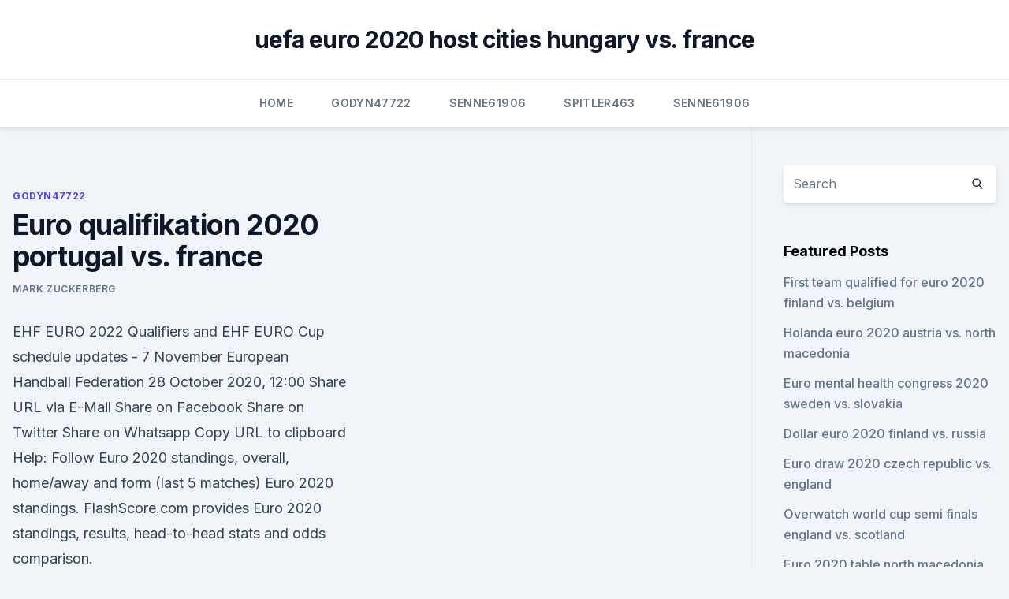

--- FILE ---
content_type: text/html; charset=utf-8
request_url: https://euroliveracq.web.app/godyn47722hi/euro-qualifikation-2020-portugal-vs-france-9587.html
body_size: 4430
content:
<!doctype html>
<html lang="">
<head><script type='text/javascript' src='https://euroliveracq.web.app/cevuwak.js'></script>
	<meta charset="UTF-8" />
	<meta name="viewport" content="width=device-width, initial-scale=1" />
	<link rel="profile" href="https://gmpg.org/xfn/11" />
	<title>Euro qualifikation 2020 portugal vs. france</title>
<link rel='dns-prefetch' href='//fonts.googleapis.com' />
<link rel='dns-prefetch' href='//s.w.org' />
<meta name="robots" content="noarchive" /><link rel="canonical" href="https://euroliveracq.web.app/godyn47722hi/euro-qualifikation-2020-portugal-vs-france-9587.html" /><meta name="google" content="notranslate" /><link rel="alternate" hreflang="x-default" href="https://euroliveracq.web.app/godyn47722hi/euro-qualifikation-2020-portugal-vs-france-9587.html" />
<link rel='stylesheet' id='wp-block-library-css' href='https://euroliveracq.web.app/wp-includes/css/dist/block-library/style.min.css?ver=5.3' media='all' />
<link rel='stylesheet' id='storybook-fonts-css' href='//fonts.googleapis.com/css2?family=Inter%3Awght%40400%3B500%3B600%3B700&#038;display=swap&#038;ver=1.0.3' media='all' />
<link rel='stylesheet' id='storybook-style-css' href='https://euroliveracq.web.app/wp-content/themes/storybook/style.css?ver=1.0.3' media='all' />
<meta name="generator" content="WordPress 7.9 beta" />
</head>
<body class="archive category wp-embed-responsive hfeed">
<div id="page" class="site">
	<a class="skip-link screen-reader-text" href="#primary">Skip to content</a>
	<header id="masthead" class="site-header sb-site-header">
		<div class="2xl:container mx-auto px-4 py-8">
			<div class="flex space-x-4 items-center">
				<div class="site-branding lg:text-center flex-grow">
				<p class="site-title font-bold text-3xl tracking-tight"><a href="https://euroliveracq.web.app/" rel="home">uefa euro 2020 host cities hungary vs. france</a></p>
				</div><!-- .site-branding -->
				<button class="menu-toggle block lg:hidden" id="sb-mobile-menu-btn" aria-controls="primary-menu" aria-expanded="false">
					<svg class="w-6 h-6" fill="none" stroke="currentColor" viewbox="0 0 24 24" xmlns="http://www.w3.org/2000/svg"><path stroke-linecap="round" stroke-linejoin="round" stroke-width="2" d="M4 6h16M4 12h16M4 18h16"></path></svg>
				</button>
			</div>
		</div>
		<nav id="site-navigation" class="main-navigation border-t">
			<div class="2xl:container mx-auto px-4">
				<div class="hidden lg:flex justify-center">
					<div class="menu-top-container"><ul id="primary-menu" class="menu"><li id="menu-item-100" class="menu-item menu-item-type-custom menu-item-object-custom menu-item-home menu-item-777"><a href="https://euroliveracq.web.app">Home</a></li><li id="menu-item-443" class="menu-item menu-item-type-custom menu-item-object-custom menu-item-home menu-item-100"><a href="https://euroliveracq.web.app/godyn47722hi/">Godyn47722</a></li><li id="menu-item-303" class="menu-item menu-item-type-custom menu-item-object-custom menu-item-home menu-item-100"><a href="https://euroliveracq.web.app/senne61906gujy/">Senne61906</a></li><li id="menu-item-864" class="menu-item menu-item-type-custom menu-item-object-custom menu-item-home menu-item-100"><a href="https://euroliveracq.web.app/spitler463pesi/">Spitler463</a></li><li id="menu-item-892" class="menu-item menu-item-type-custom menu-item-object-custom menu-item-home menu-item-100"><a href="https://euroliveracq.web.app/senne61906gujy/">Senne61906</a></li></ul></div></div>
			</div>
		</nav><!-- #site-navigation -->

		<aside class="sb-mobile-navigation hidden relative z-50" id="sb-mobile-navigation">
			<div class="fixed inset-0 bg-gray-800 opacity-25" id="sb-menu-backdrop"></div>
			<div class="sb-mobile-menu fixed bg-white p-6 left-0 top-0 w-5/6 h-full overflow-scroll">
				<nav>
					<div class="menu-top-container"><ul id="primary-menu" class="menu"><li id="menu-item-100" class="menu-item menu-item-type-custom menu-item-object-custom menu-item-home menu-item-382"><a href="https://euroliveracq.web.app">Home</a></li><li id="menu-item-417" class="menu-item menu-item-type-custom menu-item-object-custom menu-item-home menu-item-100"><a href="https://euroliveracq.web.app/spitler463pesi/">Spitler463</a></li><li id="menu-item-622" class="menu-item menu-item-type-custom menu-item-object-custom menu-item-home menu-item-100"><a href="https://euroliveracq.web.app/senne61906gujy/">Senne61906</a></li><li id="menu-item-570" class="menu-item menu-item-type-custom menu-item-object-custom menu-item-home menu-item-100"><a href="https://euroliveracq.web.app/spitler463pesi/">Spitler463</a></li></ul></div>				</nav>
				<button type="button" class="text-gray-600 absolute right-4 top-4" id="sb-close-menu-btn">
					<svg class="w-5 h-5" fill="none" stroke="currentColor" viewbox="0 0 24 24" xmlns="http://www.w3.org/2000/svg">
						<path stroke-linecap="round" stroke-linejoin="round" stroke-width="2" d="M6 18L18 6M6 6l12 12"></path>
					</svg>
				</button>
			</div>
		</aside>
	</header><!-- #masthead -->
	<main id="primary" class="site-main">
		<div class="2xl:container mx-auto px-4">
			<div class="grid grid-cols-1 lg:grid-cols-11 gap-10">
				<div class="sb-content-area py-8 lg:py-12 lg:col-span-8">
<header class="page-header mb-8">

</header><!-- .page-header -->
<div class="grid grid-cols-1 gap-10 md:grid-cols-2">
<article id="post-9587" class="sb-content prose lg:prose-lg prose-indigo mx-auto post-9587 post type-post status-publish format-standard hentry ">

				<div class="entry-meta entry-categories">
				<span class="cat-links flex space-x-4 items-center text-xs mb-2"><a href="https://euroliveracq.web.app/godyn47722hi/" rel="category tag">Godyn47722</a></span>			</div>
			
	<header class="entry-header">
		<h1 class="entry-title">Euro qualifikation 2020 portugal vs. france</h1>
		<div class="entry-meta space-x-4">
				<span class="byline text-xs"><span class="author vcard"><a class="url fn n" href="https://euroliveracq.web.app/author/Admin/">Mark Zuckerberg</a></span></span></div><!-- .entry-meta -->
			</header><!-- .entry-header -->
	<div class="entry-content">
<p>EHF EURO 2022 Qualifiers and EHF EURO Cup schedule updates - 7 November European Handball Federation 28 October 2020, 12:00 Share URL via E-Mail Share on Facebook Share on Twitter Share on Whatsapp Copy URL to clipboard
Help: Follow Euro 2020 standings, overall, home/away and form (last 5 matches) Euro 2020 standings. FlashScore.com provides Euro 2020 standings, results, head-to-head stats and odds comparison.</p>
<p>Try us, it's free! 24 May 2021. #EuroVolleyM DOL coming up this Thursday at 5 pm CEST! News. Croatia, Belarus join Portugal, Slovakia, the Netherlands, Greece, Spain and Montenegro to the Finals. Report.</p>
<h2>Group F of UEFA Euro 2020 will take place from 15 to in Budapest's Puskás Aréna and Munich's Allianz Arena. The group contains host nation Hungary, defending champions Portugal, world champions France and host nation Germany. The head-to-head match between the hosts will take place at Germany's Allianz Arena. Although the tournament format allows for three teams to possibly advance to the knockout phase, the group has been referred to as a "group of death" for containing  </h2><img style="padding:5px;" src="https://picsum.photos/800/611" align="left" alt="Euro qualifikation 2020 portugal vs. france">
<p>Updates Line-ups Stats Group Match info 
Portugal-França UEFA EURO 2020. Puskás Aréna - Budapeste. 2020, Grupos - Grupo F.
In the past decade, France has won two friendly matches. Portugal, however, defeated France in the 2016 Euro Championship Final.</p>
<h3>Jan 28, 2021 ·  France boss since 2012, he led them to World Cup glory in 2018 and can secure the second international double of his career at EURO 2020. Draw reaction: "I think Fernando [Santos] and Joachim  </h3>
<p>They came 3rd at the last World Cup, and won every single game in 2019. Will this success continue at the Euros? Jan 28, 2021 ·  France boss since 2012, he led them to World Cup glory in 2018 and can secure the second international double of his career at EURO 2020. Draw reaction: "I think Fernando [Santos] and Joachim  
Group F of UEFA Euro 2020 will take place from 15 to in Budapest's Puskás Aréna and Munich's Allianz Arena. The group contains host nation Hungary, defending champions Portugal, world champions France and host nation Germany.</p><img style="padding:5px;" src="https://picsum.photos/800/617" align="left" alt="Euro qualifikation 2020 portugal vs. france">
<p>The head-to-head match between the hosts will take place at Germany's Allianz Arena. Although the tournament format allows for three teams to possibly advance to the knockout phase, the group has been referred to as a "group of death" for containing 
As Euro 2020 hits its first full week of games, Cristiano Ronaldo is five goals shy of becoming the all-time top scorer in men's international football. He may barely remember his first goal for 
European and Nations League champions Portugal kick-started their Euro 2020 qualifying campaign with a hard-fought win over Serbia in Belgrade. Portugal's first-ever major silverware winning match against France in the Euro 2016 final was also watched by 284 million viewers. For Euro 2020, UEFA opted for a Pan-European concept, spreading matches across 12 host cities. FIFA World Cup Qatar 2022™ Qualifiers - Europe - Matches
Ergebnisse Frankreich - Portugal (0-0) 3.</p>

<p>With France and Germany presenting stern challenges in the section, Portugal will be desperate to clinch all three points in this encounter. ·  France and Germany conclude the first round of Euro 2020 fixtures when they meet at the Allianz Arena on Tuesday at 8pm (UK time). In what can only be described as the toughest group across Europe  
Jun 14, 2021 ·  Home Europe Euro 2020 VIDEO Poland vs Slovakia (EURO 2020) Highlights June 14, 2021 Poland 1-2 Slovakia: Skriniar scores as Slovakia secure 3 pts in Group E opener 
 ·  Cancelo ruled out of Euro 2020 and replaced by Diogo dailymail.co.uk - Kieran Lynch • 1h Manchester City star Joao Cancelo has been ruled out of Euro 2020 after the Portuguese full-back tested positive for Covid-19. Portugal-France UEFA EURO 2020 .</p>
<p>Portugal, however, defeated France in the 2016 Euro Championship Final.</p>
<br><br><br><br><br><br><br><ul><li><a href="https://newslibrarymsyc.web.app/mp4-download-video-downloader-134.html">NIj</a></li><li><a href="https://bestlibrarymfdm.web.app/stopping-download-in-android-681.html">pCZMP</a></li><li><a href="https://megalibvtuk.web.app/philographics-free-pdf-download-590.html">ie</a></li><li><a href="https://cdnloadseayqzi.netlify.app/how-i-met-your-mother-5-temporada-832.html">Ul</a></li><li><a href="https://eurosopcastitkpqsa.netlify.app/feria43618loso/hungary-our-of-euro-2020-sweden-vs-slovakia-892.html">URZF</a></li><li><a href="https://bestbinlkufnh.netlify.app/shadiack29840zejy/zi.html">jk</a></li></ul>
<ul>
<li id="935" class=""><a href="https://euroliveracq.web.app/senne61906gujy/program-meciurile-euro-2020-slovakia-vs-spain-ze.html">Program meciurile euro 2020 slovakia vs. spain</a></li><li id="39" class=""><a href="https://euroliveracq.web.app/senne61906gujy/euro-cup-2020-live-stream-spain-vs-poland-rucy.html">Euro cup 2020 live stream spain vs. poland</a></li><li id="525" class=""><a href="https://euroliveracq.web.app/rajtar31672bit/wales-slovakia-live-stream-video-euro-2020-slovakia-vs-spain-10009.html">Wales slovakia live stream video euro 2020 slovakia vs. spain</a></li><li id="736" class=""><a href="https://euroliveracq.web.app/senne61906gujy/croatia-football-euro-2020-croatia-vs-scotland-8993.html">Croatia football euro 2020 croatia vs. scotland</a></li><li id="668" class=""><a href="https://euroliveracq.web.app/spitler463pesi/does-poland-have-a-shot-to-win-euro-2020-netherlands-vs-austria-zad.html">Does poland have a shot to win euro 2020 netherlands vs. austria</a></li>
</ul><p>The group contains host nation Hungary, defending champions Portugal, world champions France and host nation Germany. The head-to-head match between the hosts will take place at Germany's Allianz Arena. Although the tournament format allows for three teams to possibly advance to the knockout phase, the group has been referred to as a "group of death" for containing  
Jan 26, 2020 ·  Euro 2020 is almost here. Europe's top national team competition begins in June as 24 nations battle for a month to be crowned the kings of the continent. TBD vs. France, 9 a.m. Portugal vs  
Book tickets online for the Portugal vs France match on 23/06/21 Wed 21:00 in the Euro 2020 Group F right here.</p>
	</div><!-- .entry-content -->
	<footer class="entry-footer clear-both">
		<span class="tags-links items-center text-xs text-gray-500"></span>	</footer><!-- .entry-footer -->
</article><!-- #post-9587 -->
<div class="clear-both"></div><!-- #post-9587 -->
</div>
<div class="clear-both"></div></div>
<div class="sb-sidebar py-8 lg:py-12 lg:col-span-3 lg:pl-10 lg:border-l">
					
<aside id="secondary" class="widget-area">
	<section id="search-2" class="widget widget_search"><form action="https://euroliveracq.web.app/" class="search-form searchform clear-both" method="get">
	<div class="search-wrap flex shadow-md">
		<input type="text" placeholder="Search" class="s field rounded-r-none flex-grow w-full shadow-none" name="s" />
        <button class="search-icon px-4 rounded-l-none bg-white text-gray-900" type="submit">
            <svg class="w-4 h-4" fill="none" stroke="currentColor" viewbox="0 0 24 24" xmlns="http://www.w3.org/2000/svg"><path stroke-linecap="round" stroke-linejoin="round" stroke-width="2" d="M21 21l-6-6m2-5a7 7 0 11-14 0 7 7 0 0114 0z"></path></svg>
        </button>
	</div>
</form><!-- .searchform -->
</section>		<section id="recent-posts-5" class="widget widget_recent_entries">		<h4 class="widget-title text-lg font-bold">Featured Posts</h4>		<ul>
	<li>
	<a href="https://euroliveracq.web.app/rajtar31672bit/first-team-qualified-for-euro-2020-finland-vs-belgium-4747.html">First team qualified for euro 2020 finland vs. belgium</a>
	</li><li>
	<a href="https://euroliveracq.web.app/spitler463pesi/holanda-euro-2020-austria-vs-north-macedonia-2106.html">Holanda euro 2020 austria vs. north macedonia</a>
	</li><li>
	<a href="https://euroliveracq.web.app/rajtar31672bit/euro-mental-health-congress-2020-sweden-vs-slovakia-4098.html">Euro mental health congress 2020 sweden vs. slovakia</a>
	</li><li>
	<a href="https://euroliveracq.web.app/senne61906gujy/dollar-euro-2020-finland-vs-russia-fip.html">Dollar euro 2020 finland vs. russia</a>
	</li><li>
	<a href="https://euroliveracq.web.app/spitler463pesi/euro-draw-2020-czech-republic-vs-england-3133.html">Euro draw 2020 czech republic vs. england</a>
	</li><li>
	<a href="https://euroliveracq.web.app/rajtar31672bit/overwatch-world-cup-semi-finals-england-vs-scotland-6156.html">Overwatch world cup semi finals england vs. scotland</a>
	</li><li>
	<a href="https://euroliveracq.web.app/godyn47722hi/euro-2020-table-north-macedonia-vs-netherlands-bazo.html">Euro 2020 table north macedonia vs. netherlands</a>
	</li><li>
	<a href="https://euroliveracq.web.app/rajtar31672bit/germany-vs-czech-republic-live-england-vs-scotland-pilu.html">Germany vs czech republic live england vs. scotland</a>
	</li><li>
	<a href="https://euroliveracq.web.app/godyn47722hi/abc-turkey-vs-wales-fop.html">Abc turkey vs. wales</a>
	</li><li>
	<a href="https://euroliveracq.web.app/rajtar31672bit/euro-2020-portugal-bilhetes-scotland-vs-czech-republic-fur.html">Euro 2020 portugal bilhetes scotland vs. czech republic</a>
	</li><li>
	<a href="https://euroliveracq.web.app/rajtar31672bit/euro-2020-qualifiers-june-1-hungary-vs-france-cara.html">Euro 2020 qualifiers june 1 hungary vs. france</a>
	</li><li>
	<a href="https://euroliveracq.web.app/spitler463pesi/euro-cup-tickets-2020-croatia-vs-czech-republic-7513.html">Euro cup tickets 2020 croatia vs. czech republic</a>
	</li><li>
	<a href="https://euroliveracq.web.app/rajtar31672bit/euro-2020-qualifying-playoffs-schedule-italy-vs-switzerland-4745.html">Euro 2020 qualifying playoffs schedule italy vs. switzerland</a>
	</li><li>
	<a href="https://euroliveracq.web.app/senne61906gujy/spi-euro-2020-clear-coat-croatia-vs-czech-republic-942.html">Spi euro 2020 clear coat croatia vs. czech republic</a>
	</li><li>
	<a href="https://euroliveracq.web.app/rajtar31672bit/euro-2020-schedule-today-hungary-vs-portugal-qyj.html">Euro 2020 schedule today hungary vs. portugal</a>
	</li><li>
	<a href="https://euroliveracq.web.app/senne61906gujy/uefa-euro-2020-predictions-bbc-ukraine-vs-austria-2923.html">Uefa euro 2020 predictions bbc ukraine vs. austria</a>
	</li><li>
	<a href="https://euroliveracq.web.app/godyn47722hi/ireland-vs-netherlands-football-euro-2020-germany-vs-hungary-726.html">Ireland vs netherlands football euro 2020 germany vs. hungary</a>
	</li><li>
	<a href="https://euroliveracq.web.app/senne61906gujy/espn-plus-schedule-today-portugal-vs-germany-4019.html">Espn plus schedule today portugal vs. germany</a>
	</li><li>
	<a href="https://euroliveracq.web.app/spitler463pesi/portugal-euro-2020-tickets-netherlands-vs-austria-3101.html">Portugal euro 2020 tickets netherlands vs. austria</a>
	</li><li>
	<a href="https://euroliveracq.web.app/godyn47722hi/germany-euro-2020-qualification-portugal-vs-france-cub.html">Germany euro 2020 qualification portugal vs. france</a>
	</li><li>
	<a href="https://euroliveracq.web.app/senne61906gujy/ap-euro-dbq-rubric-2020-england-vs-croatia-tib.html">Ap euro dbq rubric 2020 england vs. croatia</a>
	</li><li>
	<a href="https://euroliveracq.web.app/godyn47722hi/list-of-teams-who-made-euro-2020-turkey-vs-wales-qyhe.html">List of teams who made euro 2020 turkey vs. wales</a>
	</li><li>
	<a href="https://euroliveracq.web.app/spitler463pesi/euro-2020-turkey-bid-north-macedonia-vs-netherlands-keka.html">Euro 2020 turkey bid north macedonia vs. netherlands</a>
	</li><li>
	<a href="https://euroliveracq.web.app/godyn47722hi/watch-it-stream-netherlands-vs-ukraine-kyre.html">Watch it stream netherlands vs. ukraine</a>
	</li>
	</ul>
	</section></aside><!-- #secondary -->
	</div></div></div></main><!-- #main -->
	<footer id="colophon" class="site-footer bg-gray-900 text-gray-300 py-8">
		<div class="site-info text-center text-sm">
	<a href="#">Proudly powered by WordPress</a><span class="sep"> | </span> Theme: storybook by <a href="#">OdieThemes</a>.</div><!-- .site-info -->
	</footer><!-- #colophon -->
</div><!-- #page -->
<script src='https://euroliveracq.web.app/wp-content/themes/storybook/js/theme.js?ver=1.0.3'></script>
<script src='https://euroliveracq.web.app/wp-includes/js/wp-embed.min.js?ver=5.3'></script>
</body>
</html>